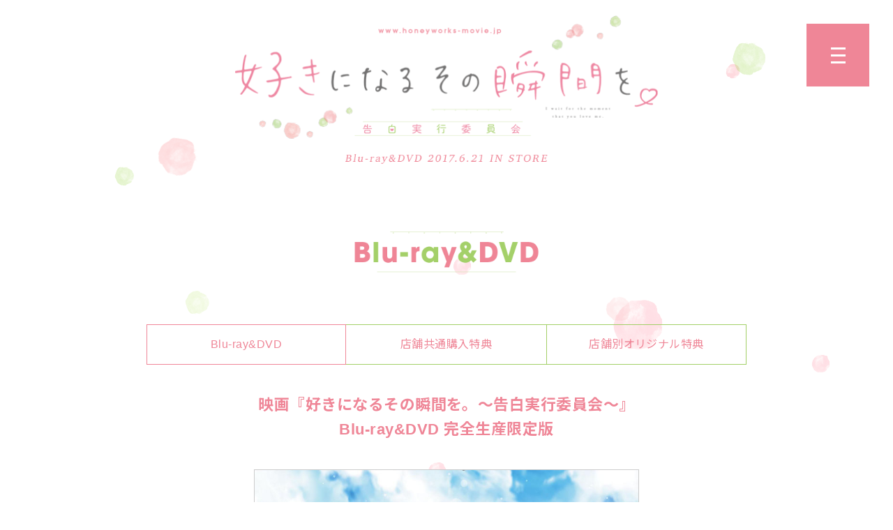

--- FILE ---
content_type: text/html
request_url: https://www.honeyworks-movie.jp/2nd/bluray/
body_size: 3748
content:
<!DOCTYPE html>
<html>
<head>
<!-- Google tag (gtag.js) -->
<script async src="https://www.googletagmanager.com/gtag/js?id=G-VK5FLS6RSN"></script>
<script>
  window.dataLayer = window.dataLayer || [];
  function gtag(){dataLayer.push(arguments);}
  gtag('js', new Date());

  gtag('config', 'G-VK5FLS6RSN');
</script>
	<meta charset="utf-8">
	<meta http-equiv="X-UA-Compatible" content="IE=edge">
	<meta name="viewport" content="width=device-width, initial-scale=1, user-scalable=no">
	<title>Blu-ray&DVD | 映画『好きになるその瞬間を。～告白実行委員会～』オフィシャルサイト</title>

<!--┗|∵|┓[if IE]><meta http-equiv="X-UA-Compatible" content="IE=edge, chrome=1"><![endif]┗|∵|┓-->
<meta name="description" content="映画『好きになるその瞬間を。～告白実行委員会～』2016年12月17日(土)全国ロードショー">
<meta name="keywords" content="HoneyWorks, ハニーワークス, ハニワ, 828, 好きになるその瞬間を, 好き瞬, 告白実行委員会, 恋愛シリーズ, Gom, shito, ヤマコ, CHiCO, スフィア, Qualia Animation">
<meta name="author" content="Aniplex Inc.">
<meta name="apple-mobile-web-app-title" content="好き瞬">
<meta name="application-name" content="好き瞬">
<meta name="msapplication-TileColor" content="#ffffff">
<meta name="msapplication-TileImage" content="/2nd/mstile-144x144.png">
<meta name="theme-color" content="#ffffff">
<meta name="format-detection" content="telephone=no">
<meta name="SKYPE_TOOLBAR" content="SKYPE_TOOLBAR_PARSER_COMPATIBLE">
<meta name="twitter:card" content="summary_large_image">
<meta name="twitter:site" content="@HoneyWorksMovie">
<meta name="twitter:image:src" content="http://www.honeyworks-movie.jp/2nd/og_image.jpg?20160714">
<meta property="og:title" content="映画『好きになるその瞬間を。～告白実行委員会～』">
<meta property="og:description" content="映画『好きになるその瞬間を。～告白実行委員会～』2016年12月17日(土)全国ロードショー">
<meta property="og:url" content="http://www.honeyworks-movie.jp/2nd/">
<meta property="og:image" content="http://www.honeyworks-movie.jp/2nd/og_image.jpg">
<meta property="og:site_name" content="映画『好きになるその瞬間を。～告白実行委員会～』オフィシャルサイト">
<meta property="og:type" content="website">
<meta property="fb:app_id" content="966040503416376">

<link rel="apple-touch-icon" sizes="57x57" href="/apple-touch-icon-57x57.png">
<link rel="apple-touch-icon" sizes="60x60" href="/apple-touch-icon-60x60.png">
<link rel="apple-touch-icon" sizes="72x72" href="/apple-touch-icon-72x72.png">
<link rel="apple-touch-icon" sizes="76x76" href="/apple-touch-icon-76x76.png">
<link rel="apple-touch-icon" sizes="114x114" href="/apple-touch-icon-114x114.png">
<link rel="apple-touch-icon" sizes="120x120" href="/apple-touch-icon-120x120.png">
<link rel="apple-touch-icon" sizes="144x144" href="/apple-touch-icon-144x144.png">
<link rel="apple-touch-icon" sizes="152x152" href="/apple-touch-icon-152x152.png">
<link rel="apple-touch-icon" sizes="180x180" href="/apple-touch-icon-180x180.png">
<link rel="icon" type="image/png" href="/favicon-16x16.png" sizes="16x16">
<link rel="icon" type="image/png" href="/favicon-32x32.png" sizes="32x32">
<link rel="icon" type="image/png" href="/favicon-96x96.png" sizes="96x96">
<link rel="icon" type="image/png" href="/android-chrome-192x192.png" sizes="192x192">
	<link rel="stylesheet" href="../assets/css/common.css">
	<link rel="stylesheet" href="../assets/css/in.common.css">
	<link rel="stylesheet" href="../assets/css/in.bluray.css">
<script src="//ajax.googleapis.com/ajax/libs/jquery/1.11.1/jquery.min.js"></script>
	<script src="/assets/js/ga.js"></script>
	<script type="text/javascript" src="/2nd/assets/js/velocity.min.js"></script>
	<script type="text/javascript" src="/2nd/assets/js/common.js"></script></head>
<body>
<div id="wrapper" class="intro">
<header class="top_header">
		<div class="wrap">
			<p class="deco_r"></p>
			<p class="deco_l"></p>
			<h1><a href="/2nd/?from=lower"><img src="/2nd/assets/img/common/logo.png" width="100%" alt=""></a></h1>
			<p class="onscreen"><img src="/2nd/assets/img/common/txt_loadshow.png" width="100%" alt=""></p>

			<div class="menu alpha"><p></p></div>
		</div>

		<nav class="gloval">
			<div class="wrap"></div>
			<ul class="groval_menu">
				<li class="menu_top"><a href="/2nd/?from=lower">
					<img src="/2nd/assets/img/menu/t_top_off.png" class="off" width="100%" alt="">
					<img src="/2nd/assets/img/menu/t_top_on.png" class="on" width="100%" alt="">
				</a></li>
				<li class="menu_news"><a href="/2nd/news/">
					<img src="/2nd/assets/img/menu/t_news_off.png" class="off" width="100%" alt="">
					<img src="/2nd/assets/img/menu/t_news_on.png" class="on" width="100%" alt="">
				</a></li>
				<li class="menu_intro"><a href="/2nd/intro/">
					<img src="/2nd/assets/img/menu/t_introduction_off.png" class="off" width="100%" alt="">
					<img src="/2nd/assets/img/menu/t_introduction_on.png" class="on" width="100%" alt="">
				</a></li>
				<li class="menu_staff"><a href="/2nd/staffcast/">
					<img src="/2nd/assets/img/menu/t_staffcast_off.png" class="off" width="100%" alt="">
					<img src="/2nd/assets/img/menu/t_staffcast_on.png" class="on" width="100%" alt="">
				</a></li>
				<li class="menu_chara"><a href="/2nd/character/">
					<img src="/2nd/assets/img/menu/t_character_off.png" class="off" width="100%" alt="">
					<img src="/2nd/assets/img/menu/t_character_on.png" class="on" width="100%" alt="">
				</a></li>
				<li class="menu_music"><a href="/2nd/music/">
					<img src="/2nd/assets/img/menu/music_off.png" class="off" width="100%" alt="">
					<img src="/2nd/assets/img/menu/music_on.png" class="on" width="100%" alt="">
				</a></li>
                <li class="menu_bluray"><a href="/2nd/bluray/">
					<img src="/2nd/assets/img/menu/t_bluray_off.png" class="off" width="100%" alt="">
					<img src="/2nd/assets/img/menu/t_bluray_on.png" class="on" width="100%" alt="">
				</a></li>
				<li class="menu_movie"><a href="/2nd/movie/">
					<img src="/2nd/assets/img/menu/movie_off.png" class="off" width="100%" alt="">
					<img src="/2nd/assets/img/menu/movie_on.png" class="on" width="100%" alt="">
				</a></li>
				<li class="menu_ticket"><a href="/2nd/ticket/">
					<img src="/2nd/assets/img/menu/t_ticket_off.png" class="off" width="100%" alt="">
					<img src="/2nd/assets/img/menu/t_ticket_on.png" class="on" width="100%" alt="">
				</a></li>
				<li class="menu_theater"><a href="/2nd/theater/">
					<img src="/2nd/assets/img/menu/t_theater_off.png" class="off" width="100%" alt="">
					<img src="/2nd/assets/img/menu/t_theater_on.png" class="on" width="100%" alt="">
				</a></li>
                
                <li class="menu_theater"><a href="/2nd/special/">
					<img src="/2nd/assets/img/menu/special_off.png" class="off" width="100%" alt="">
					<img src="/2nd/assets/img/menu/special_on.png" class="on" width="100%" alt="">
				</a></li>

                <li class="menu_event"><a href="/2nd/event/list.html">
					<img src="/2nd/assets/img/menu/t_event_off.png" class="off" width="100%" alt="">
					<img src="/2nd/assets/img/menu/t_event_on.png" class="on" width="100%" alt="">
				</a></li>
                
				<li class="menu_goods"><a href="/goods/" target="_blank" rel="noopener noreferrer">
					<img src="/2nd/assets/img/menu/t_goods_off.png" class="off" width="100%" alt="">
					<img src="/2nd/assets/img/menu/t_goods_on.png" class="on" width="100%" alt="">
				</a></li>
				<li class="menu_book"><a href="/2nd/book/">
					<img src="/2nd/assets/img/menu/t_book_off.png" class="off" width="100%" alt="">
					<img src="/2nd/assets/img/menu/t_book_on.png" class="on" width="100%" alt="">
				</a></li>

				<li class="menu_twitter"><a href="https://twitter.com/HoneyWorksMovie" target="_blank" rel="noopener noreferrer">
					<img src="/2nd/assets/img/menu/t_twitter_off.png" class="off" width="100%" alt="">
					<img src="/2nd/assets/img/menu/t_twitter_on.png" class="on" width="100%" alt="">
				</a></li>
			</ul>
			<ul class="share">
				<li><a href="http://twitter.com/share?url=http://www.honeyworks-movie.jp/2nd/&amp;text=映画「好きになるその瞬間を。～告白実行委員会～」2016年12月17日(土)全国ロードショー&amp;hashtags=HoneyWorks" target="_blank" rel="noopener noreferrer">
					<img src="/2nd/assets/img/menu/btn_twitter_off.png" width="100%" class="off"  alt="">
					<img src="/2nd/assets/img/menu/btn_twitter_on.png" width="100%" class="on"  alt="">
				</a></li>
				<li><a href="https://www.facebook.com/sharer/sharer.php?u=http%3a%2f%2fwww%2ehoneyworks%2dmovie%2ejp%2f" target="_blank" rel="noopener noreferrer">
					<img src="/2nd/assets/img/menu/btn_facebook_off.png" width="100%" class="off" alt="">
					<img src="/2nd/assets/img/menu/btn_facebook_on.png" width="100%" class="on" alt="">
				</a></li>
				<li><a href="http://line.me/R/msg/text/?%e6%98%a0%e7%94%bb%e3%80%8c%e5%a5%bd%e3%81%8d%e3%81%ab%e3%81%aa%e3%82%8b%e3%81%9d%e3%81%ae%e7%9e%ac%e9%96%93%e3%82%92%e3%80%82%e3%80%9c%e5%91%8a%e7%99%bd%e5%ae%9f%e8%a1%8c%e5%a7%94%e5%93%a1%e4%bc%9a%e3%80%9c%e3%80%8d2016%e5%b9%b412%e6%9c%8817%e6%97%a5%28%e5%9c%9f%29%e5%85%a8%e5%9b%bd%e3%83%ad%e3%83%bc%e3%83%89%e3%82%b7%e3%83%a7%e3%83%bc%20http%3a%2f%2fwww%2ehoneyworks%2dmovie%2ejp%2f2nd%2f%20%23HoneyWorks" target="_blank" rel="noopener noreferrer">
					<img src="/2nd/assets/img/menu/btn_line_off.png" width="100%" class="off" alt="">
					<img src="/2nd/assets/img/menu/btn_line_on.png" width="100%" class="on" alt="">
				</a></li>
			</ul>
		</nav>
	</header>
	<div class="contents">
		<h2 class="pageTitle"><img src="../assets/img/bluray/title.png" width="100%" alt="Blu-ray&amp;DVD"></h2>


		<nav class="page_tab">
			
			<ul>
				<li class="current"><a href="./">Blu-ray&amp;DVD</a></li>
				<li><a href="shop.html">店舗共通<br class="sp">購入特典</a></li>
				<li><a href="original.html">店舗別<br class="sp">オリジナル特典</a></li>
			</ul>
		</nav>

		<section class="contents_text">
			<h3>映画<br class="sp">『好きになるその瞬間を。<br class="sp">～告白実行委員会～』<br>
Blu-ray&amp;DVD 完全生産限定版</h3>

<div class="image">
	<img src="../assets/img/bluray/packege.jpg">
</div>

<div class="info">
	<dl>
		<dt>・発売日</dt>
		<dd>2017年6月21日(水)</dd>
	</dl>
	<dl>
		<dt>・価格</dt>
		<dd>
			Blu-ray &yen;5,000+税(ANZX-12221)<br>
			DVD &yen;4,000+税(ANZB-12221)
		</dd>
	</dl>
	<dl>
		<dt>・仕様</dt>
		<dd>本編Disc＋特典CD 2枚組</dd>
	</dl>
	<dl>
		<dt>・完全生産限定版特典</dt>
		<dd>
			<div class="sugatami"><img src="/2nd/assets/img/bluray/sugatami.jpg"></div>
			<ul>
				<li>◆HoneyWorks ヤマコ描き下ろしデジパック</li>
				<li>◆特典CD
					<div>
						・劇中歌「好きと好きの方程式」HoneyWorks meets まふまふ<br>
						・劇中歌「今好きになる。-triangle story-」HoneyWorks feat.榎本虎太朗（CV：花江夏樹）<br>
						・オリジナルサウンドトラック
					</div>
				</li>
				<li>◆特典映像
					<div>
						・「好きになるその瞬間を。～告白実行委員会～」アニメオープニングムービー<br>
						・2016年12月17日公開初日スペシャルイベント舞台挨拶・朗読パート映像<br>
						（出演：麻倉もも／花江夏樹／松岡禎丞／戸松 遥／阿澄佳奈／豊崎愛生／雨宮 天／Gero）<br>
						・ミュージックビデオ「ロメオ -N.Edit-／LIP×LIP(勇次郎・愛蔵／CV.内山昂輝・島﨑信長)」
					</div>
				</li>
			</ul>
			※商品の特典および仕様は予告なく変更になる場合がございます。</dd>
	</dl>
</div>

<div class="shop_btn"><a href="https://online.aniplex.co.jp/itemFrSAuPKI" target="_blank" rel="noopener noreferrer">ANIPLEX＋で購入する</a></div>


	</div>

<footer>
		<div class="footer_links">
			<ul class="links clearfix">
				<li class="alpha"><a href="http://honeyworks.jp/" target="_blank" rel="noopener noreferrer"><img src="/2nd/assets/img/footer/banner_honeyworks.jpg" width="100%" alt=""></a></li>
				<li class="sp"><a href="https://twitter.com/HoneyWorksMovie" target="_blank" rel="noopener noreferrer"><img src="/2nd/assets/img/footer/banner_twitter.jpg" width="100%" alt=""></a></li>
				<li class="alpha"><a href="/1st/" target="_blank" rel="noopener noreferrer"><img src="/2nd/assets/img/footer/bnr_1st.png" width="100%" alt=""></a></li>
				<li class="alpha"><a href="/" target="_blank" rel="noopener noreferrer"><img src="/2nd/assets/img/footer/bnr_portal.png" width="100%" alt=""></a></li>
			</ul>

			<ul class="sns clearfix">
				<li class="alpha"><a href="https://www.facebook.com/sharer/sharer.php?u=http%3a%2f%2fwww%2ehoneyworks%2dmovie%2ejp%2f" target="_blank" rel="noopener noreferrer"><img src="/2nd/assets/img/footer/icon_fascebook.png" width="100%" alt="facebook"></a></li>
				<li class="alpha"><a href="http://twitter.com/share?url=http://www.honeyworks-movie.jp/2nd/&amp;text=映画「好きになるその瞬間を。～告白実行委員会～」2016年12月17日(土)全国ロードショー&amp;hashtags=HoneyWorks" target="_blank" rel="noopener noreferrer"><img src="/2nd/assets/img/footer/icon_twitter.png" width="100%" alt="twitter"></a></li>
				<li class="alpha"><a href="http://line.me/R/msg/text/?%e6%98%a0%e7%94%bb%e3%80%8c%e5%a5%bd%e3%81%8d%e3%81%ab%e3%81%aa%e3%82%8b%e3%81%9d%e3%81%ae%e7%9e%ac%e9%96%93%e3%82%92%e3%80%82%e3%80%9c%e5%91%8a%e7%99%bd%e5%ae%9f%e8%a1%8c%e5%a7%94%e5%93%a1%e4%bc%9a%e3%80%9c%e3%80%8d2016%e5%b9%b412%e6%9c%8817%e6%97%a5%28%e5%9c%9f%29%e5%85%a8%e5%9b%bd%e3%83%ad%e3%83%bc%e3%83%89%e3%82%b7%e3%83%a7%e3%83%bc%20http%3a%2f%2fwww%2ehoneyworks%2dmovie%2ejp%2f2nd%2f%20%23HoneyWorks" target="_blank" rel="noopener noreferrer"><img src="/2nd/assets/img/footer/icon_line.png" width="100%" alt="line"></a></li>
				<li class="alpha"><a href="https://www.hatena.ne.jp/login?location=http%3A%2F%2Fb.hatena.ne.jp%2Fadd%3Furl%3Dhttp%3a%2f%2fwww%2ehoneyworks%2dmovie%2ejp%2f2nd%2f" target="_blank" rel="noopener noreferrer"><img src="/2nd/assets/img/footer/icon_hateb.png" width="100%" alt="hateb"></a></li>
			</ul>

			<div class="point"><img src="/2nd/assets/img/common/haniwa_animation.gif" alt=""></div>
		</div>
		<div class="footer_aniprex">
			<p class="notes">このWebサイトに記載されている一切の文言・図版・写真を、手段や形態を問わず、複製、転載することを禁じます。</p>
			<ul class="link">
				<li><a target="_blank" href="http://www.aniplex.co.jp/support/user.html" rel="noopener noreferrer">お問い合わせ</a></li>
				<li><a target="_blank" href="http://www.aniplex.co.jp/help/site.html" rel="noopener noreferrer">著作権情報</a></li>
				<li><a target="_blank" href="http://www.aniplex.co.jp/help/privacy.html" rel="noopener noreferrer">プライバシーポリシー</a></li>
			</ul>

			<p class="copy">&copy;HoneyWorksMovie</p>
		</div>
	</footer>
</div>

<script type="text/javascript">
/* <![CDATA[ */
var google_conversion_id = 937573828;
var google_custom_params = window.google_tag_params;
var google_remarketing_only = true;
/* ]]> */
</script>

<!-- Twitter single-event website tag code -->
<script src="//platform.twitter.com/oct.js" type="text/javascript"></script>
<script type="text/javascript">twttr.conversion.trackPid('nvl8v', { tw_sale_amount: 0, tw_order_quantity: 0 });</script>
<noscript>
<img height="1" width="1" style="display:none;" alt="" src="https://analytics.twitter.com/i/adsct?txn_id=nvl8v&p_id=Twitter&tw_sale_amount=0&tw_order_quantity=0" />
<img height="1" width="1" style="display:none;" alt="" src="//t.co/i/adsct?txn_id=nvl8v&p_id=Twitter&tw_sale_amount=0&tw_order_quantity=0" />
</noscript>
<!-- End Twitter single-event website tag code --></body>
</html>

--- FILE ---
content_type: text/css
request_url: https://www.honeyworks-movie.jp/2nd/assets/css/common.css
body_size: 2363
content:
@charset "UTF-8";
@import url(https://fonts.googleapis.com/earlyaccess/notosansjp.css);
/*
html5doctor.com Reset Stylesheet
v1.6.1
Last Updated: 2010-09-17
Author: Richard Clark - http://richclarkdesign.com
Twitter: @rich_clark
*/
html, body, div, span, object, iframe, h1, h2, h3, h4, h5, h6, p, blockquote, pre, abbr, address, cite, code, del, dfn, em, img, ins, kbd, q, samp, small, strong, sub, sup, var, b, i, dl, dt, dd, ol, ul, li, fieldset, form, label, legend, table, caption, tbody, tfoot, thead, tr, th, td, article, aside, canvas, details, figcaption, figure, footer, header, hgroup, menu, nav, section, summary, time, mark, audio, video {
  margin: 0;
  padding: 0;
  border: 0;
  outline: 0;
  font-size: 100%;
  vertical-align: baseline;
  background: transparent;
}

body {
  line-height: 1;
}

article, aside, details, figcaption, figure, footer, header, hgroup, menu, nav, section {
  display: block;
}

nav ul {
  list-style: none;
}

blockquote, q {
  quotes: none;
}

blockquote:before, blockquote:after, q:before, q:after {
  content: '';
  content: none;
}

a {
  margin: 0;
  padding: 0;
  font-size: 100%;
  vertical-align: baseline;
  background: transparent;
}

ins {
  background-color: #ff9;
  color: #000;
  text-decoration: none;
}

mark {
  background-color: #ff9;
  color: #000;
  font-style: italic;
  font-weight: bold;
}

del {
  text-decoration: line-through;
}

abbr[title], dfn[title] {
  border-bottom: 1px dotted;
  cursor: help;
}

table {
  border-collapse: collapse;
  border-spacing: 0;
}

hr {
  display: block;
  height: 1px;
  border: 0;
  border-top: 1px solid #cccccc;
  margin: 1em 0;
  padding: 0;
}

input, select {
  vertical-align: middle;
}

.clearfix:before, .clearfix:after {
  content: " ";
  display: table;
}

.clearfix:after {
  clear: both;
}

img {
  vertical-align: bottom;
}

li {
  list-style: none;
}

body {
  font-family: 'Avenir' , Helvetica , Verdana,'Noto Sans JP', sans-serif;
  line-height: 1em;
  color: #71716f;
  font-weight: 400;
  -webkit-font-smoothing: antialiased;
  letter-spacing: 0.03em;
}

a {
  color: #71716f;
  text-decoration: none;
  -webkit-transition: all 0.2s ease;
  -moz-transition: all 0.2s ease;
  -ms-transition: all 0.2s ease;
  -o-transition: all 0.2s ease;
  transition: all 0.2s ease;
}
a:hover {
  color: #ef8697;
}

/*********** layout *************/
.sp {
  display: none;
}

.pc {
  display: block;
}

@media screen and (max-width: 750px) {
  .sp {
    display: block;
  }

  .pc {
    display: none;
  }
}
/*********** mouseaction *************/
.alpha {
  -webkit-transition: all 0.2s ease;
  -moz-transition: all 0.2s ease;
  -ms-transition: all 0.2s ease;
  -o-transition: all 0.2s ease;
  transition: all 0.2s ease;
}
.alpha:hover {
  opacity: 0.6;
}

/*************************/
.top_header {
  padding-bottom: 93px;
  position: relative;
  z-index: 100;
  padding-top: 1px;
}
.top_header .deco_r {
  background: url("../img/common/head_bg_2.png") no-repeat;
  width: 58px;
  height: 53px;
  position: absolute;
  z-index: 0;
  left: 50%;
  top: 60px;
  margin-left: 400px;
}
.top_header .deco_l {
  background: url("../img/common/head_bg_1.png") no-repeat;
  width: 124px;
  height: 71px;
  position: absolute;
  z-index: 0;
  left: 50%;
  margin-left: -477px;
  top: 196px;
}
.top_header h1 {
  width: 606px;
  margin: 18px auto 7px;
}
.top_header .onscreen {
  width: 290px;
  margin: auto;
}
.top_header .menu {
  background: #ef8697;
  position: fixed;
  top: 34px;
  right: 34px;
  width: 90px;
  height: 90px;
  cursor: pointer;
  z-index: 60;
}
.top_header .menu p {
  background: url("../img/menu/icon_menu.png");
  width: 24px;
  height: 25px;
  position: absolute;
  top: 50%;
  left: 50%;
  margin: -12px 0 0 -12px;
}
.top_header .menu.close {
  background: none;
}
.top_header .menu.close p {
  background-position: bottom;
}

@media screen and (max-width: 750px) {
  .top_header {
    padding-bottom: 40px;
    position: relative;
  }
  .top_header .deco_r, .top_header .deco_l {
    display: none;
  }
  .top_header h1 {
    width: 618px;
    width: 82.4%;
    margin: 0 auto 13px;
  }
  .top_header .onscreen {
    width: 414px;
    width: 55.2%;
    margin: auto;
  }
  .top_header .menu {
    position: absolute;
    top: 106px;
    right: 15px;
    width: 45px;
    height: 45px;
  }
  .top_header .menu p {
    -webkit-background-size: 20px;
    -o-background-size: 20px;
    background-size: 20px;
    width: 20px;
    height: 20px;
    margin: -10px 0 0 -10px;
  }
}
/*************************/
.gloval {
  position: absolute;
  width: 100%;
  height: 100%;
  top: 0;
  display: none;
  opacity: 0;
}
.gloval .wrap {
  background: rgba(239, 134, 151, 0.9);
  position: fixed;
  width: 100%;
  height: 100%;
  top: 0;
  left: 0;
}
.gloval .groval_menu {
  padding-top: 50px;
}
.gloval .groval_menu li {
  margin: 0 auto 40px;
  position: relative;
}
.gloval .groval_menu li .on {
  position: absolute;
  top: 0;
  opacity: 0;
}
.gloval .groval_menu .menu_top {
  width: 73px;
}
.gloval .groval_menu .menu_news {
  width: 104px;
}
.gloval .groval_menu .menu_intro {
  width: 278px;
}
.gloval .groval_menu .menu_staff {
  width: 212px;
}
.gloval .groval_menu .menu_chara {
  width: 224px;
}
.gloval .groval_menu .menu_ticket {
  width: 124px;
}
.gloval .groval_menu .menu_theater {
  width: 154px;
}
.gloval .groval_menu .menu_event{
	width:122px
}
.gloval .groval_menu .menu_goods {
  width: 134px;
}
.gloval .groval_menu .menu_book {
  width: 104px;
}
.gloval .groval_menu .menu_twitter {
  width: 145px;
}
.gloval .groval_menu .menu_music {
  width: 114px;
}
.gloval .groval_menu .menu_movie {
  width: 107px;
}
.gloval .groval_menu .menu_bluray {
  width: 207px;
}

.gloval .share {
  text-align: center;
  letter-spacing: -0.4em;
  background: url("../img/menu/t_share.png") no-repeat center top;
  padding-top: 40px;
}
.gloval .share li {
  display: inline-block;
  width: 34px;
  position: relative;
}
.gloval .share li .on {
  position: absolute;
  top: 0;
  left: 0;
  opacity: 0;
}
.gloval .share li:not(:last-child) {
  margin-right: 30px;
}

@media screen and (max-width: 750px) {
  .gloval .groval_menu {
    padding-top: 100px;
  }
  .gloval .groval_menu li {
    margin: 0 auto 25px;
  }
  .gloval .groval_menu .menu_top {
    width: 95px;
    width: 12.66%;
  }
  .gloval .groval_menu .menu_news {
    width: 132px;
    width: 17.6%;
  }
  .gloval .groval_menu .menu_intro {
    width: 365px;
    width: 48.66%;
  }
  .gloval .groval_menu .menu_staff {
    width: 279px;
    width: 37.2%;
  }
  .gloval .groval_menu .menu_chara {
    width: 296px;
    width: 39.46%;
  }
  .gloval .groval_menu .menu_ticket {
    width: 163px;
    width: 21.73%;
  }
  .gloval .groval_menu .menu_theater {
    width: 208px;
    width: 27.73%;
  }
  .gloval .groval_menu .menu_goods {
    width: 182px;
    width: 24.26%;
  }
  .gloval .groval_menu .menu_book {
    width: 132px;
    width: 17.6%;
  }
  .gloval .groval_menu .menu_music {
    width: 157px;
    width: 20.93%;
  }
  .gloval .groval_menu .menu_movie {
    width: 152px;
    width: 20.26%;
  }
  .gloval .groval_menu .menu_event {
    width: 152px;
    width: 20.26%;
  }
  .gloval .groval_menu .menu_twitter {
    width: 195px;
    width: 26%;
  }
  .gloval .groval_menu .menu_bluray {
    width: 307px;
    width: 40.93%;
  }
  .gloval .share {
    -webkit-background-size: 40px;
    -o-background-size: 40px;
    background-size: 40px;
    padding-top: 20px;
  }
  .gloval .share li {
    display: inline-block;
    width: 33px;
  }
  .gloval .share li:not(:last-child) {
    margin-right: 25px;
  }
}
/****** menu animation *******/
.gloval li {
  -webkit-transition: all 0.2s ease;
  -moz-transition: all 0.2s ease;
  -ms-transition: all 0.2s ease;
  -o-transition: all 0.2s ease;
  transition: all 0.2s ease;
}
.gloval li:hover .on {
  opacity: 1;
}
.gloval li:hover .off {
  opacity: 0;
}

/*************************/
footer .footer_links {
  background: url("../img/footer/bg_link_pc.png") no-repeat center top #303541;
  padding: 156px 0 116px;
  position: relative;
}
footer .footer_links .links {
  width: 840px;
  margin: 0 auto 141px;
}
footer .footer_links .links li {
  float: left;
  width: 260px;
  margin-right: 27px;
}
footer .footer_links .links li:last-child {
  margin-right: 0;
}
footer .footer_links .links .none {
  opacity: 0;
}
footer .footer_links .sns {
  text-align: center;
}
footer .footer_links .sns li {
  display: inline-block;
  width: 34px;
}
footer .footer_links .sns li:not(:last-child) {
  margin-right: 18px;
}
footer .footer_links .point {
  position: absolute;
  left: 50%;
  bottom: -75px;
  margin-left: -100px;
  background: url("../img/footer/shadow.png") no-repeat 61px 132px;
  -webkit-background-size: 44%;
  -o-background-size: 44%;
  background-size: 44%;
  text-align: center;
  width: 200px;
  padding-bottom: 10px;
}
footer .footer_links .point img {
  width: 160px;
}
footer .footer_aniprex {
  background: url("../img/footer/bg_footer_right.png") no-repeat 86% 0%, url("../img/footer/bg_footer_left.png") no-repeat left bottom;
  padding-top: 120px;
  text-align: center;
  font-size: 12px;
  padding-bottom: 100px;
}
footer .footer_aniprex .notes {
  margin-bottom: 25px;
}
footer .footer_aniprex .link {
  margin-bottom: 25px;
}
footer .footer_aniprex .link li {
  display: inline-block;
  font-size: 12px;
}
footer .footer_aniprex .link li:before {
  content: "●";
  color: #ffc6cf;
  margin-right: 7px;
  font-size: 15px;
}
footer .footer_aniprex .link li a:hover {
  text-decoration: underline;
}
footer .footer_aniprex .link li:not(:last-child) {
  margin-right: 10px;
}
footer .footer_aniprex .link li:nth-child(even):before {
  color: #d0e7b1;
}

@media screen and (max-width: 750px) {
  footer .footer_links {
    background-image: url("../img/footer/bg_link_sp.png");
    -webkit-background-size: 100%;
    -o-background-size: 100%;
    background-size: 100%;
    padding-top: 30%;
    position: relative;
  }
  footer .footer_links .links {
    width: auto;
    margin: 0 6% 25%;
  }
  footer .footer_links .links li {
    width: 47%;
    display: block;
    float: left;
    margin: 0 0 18px;
  }
  footer .footer_links .links li:nth-child(even) {
    float: right;
  }
  footer .footer_links .sns {
    text-align: center;
  }
  footer .footer_links .sns li {
    display: inline-block;
    width: 25px;
  }
  footer .footer_links .sns li:not(:last-child) {
    margin-right: 6px;
  }
  footer .footer_links .point {
    -webkit-background-size: 60%;
    -o-background-size: 60%;
    background-size: 60%;
    background-position:center bottom;
    position: absolute;
    bottom: -30px;
    margin-left: -20%;
    text-align: center;
    width: 40%;
  }
  footer .footer_links .point img {
    width: 90%;
    padding-bottom: 0px;
  }
  footer .footer_aniprex {
    -webkit-background-size: 50%;
    -o-background-size: 50%;
    background-size: 50%;
  }
  footer .footer_aniprex .notes {
    margin: 0 10px 25px;
    line-height: 1.4;
  }
  footer .copy {
    letter-spacing: 0.08em;
  }
}

--- FILE ---
content_type: text/css
request_url: https://www.honeyworks-movie.jp/2nd/assets/css/in.common.css
body_size: 40
content:
.contents .pageTitle {
  width: 394px;
  margin: auto;
}

@media screen and (max-width: 750px) {
  .contents .pageTitle {
    width: 438px;
    width: 58.4%;
    margin: 0 auto 40px;
  }
}


--- FILE ---
content_type: text/css
request_url: https://www.honeyworks-movie.jp/2nd/assets/css/in.bluray.css
body_size: 1054
content:
@charset "UTF-8";
.contents {
  background: url("../img/news/bg.png") center top;
  padding-bottom: 120px;
}
.contents .pageTitle {
  margin-bottom: 70px;
}

@media screen and (max-width: 750px) {
  .contents {
    padding-bottom: 60px;
  }
  .contents .pageTitle {
    margin-bottom: 30px;
  }
}
/*******************************/
.category {
  width: 860px;
  margin: 0 auto 40px;
}
.category li {
  display: inline-block;
  margin: 0 20px 15px 0;
  font-size: 14px;
}
.category li:before {
  content: "●";
  margin-right: 0.5em;
}
.category li:nth-child(odd) {
  color: #ef8697;
}
.category li:nth-child(odd) a {
  color: #ef8697;
}
.category li:nth-child(even) {
  color: #a2cf66;
}
.category li:nth-child(even) a {
  color: #a2cf66;
}
.category li a:hover {
  text-decoration: underline;
}

@media only screen and (max-width: 750px) {
  .category {
    width: auto;
    margin: 0 15px 8px;
  }
  .category li {
    display: inline-block;
    margin: 0 20px 8px 0;
    font-size: 12px;
  }
}
/*******************************/
.page_tab {
  margin: 0 15px;
}

.page_tab ul.bluray_bnr_list li a {
  padding: 0;
}
.page_tab ul.bluray_bnr_list li {
  border: 1px solid #ccc;
}


.page_tab ul {
  display: table;
  width: 100%;
  margin: 0 0px 40px;
}
@media only screen and (min-width: 751px) {
  .page_tab ul {
    width: 860px;
    margin: 0 auto 40px;
  }
}
.page_tab li {
  display: table-cell;
  width: 33%;
  -webkit-box-sizing: border-box;
  -moz-box-sizing: border-box;
  box-sizing: border-box;
  text-align: center;
  vertical-align: middle;
  border: 1px solid #a2cf66;
}
.page_tab li:not(:last-child) {
  border-right: none;
}
.page_tab li a {
  display: block;
  width: 100%;
  padding: 20px 0;
  color: #ef8697;
  -webkit-transition: all 0.2s ease;
  -moz-transition: all 0.2s ease;
  -ms-transition: all 0.2s ease;
  -o-transition: all 0.2s ease;
  transition: all 0.2s ease;
}
.page_tab li a:hover {
  opacity: 0.5;
}
@media only screen and (max-width: 750px) {
  .page_tab li a {
    font-size: 12px;
  }
}
.page_tab li.current {
  border: 1px solid #ef8697;
}
.page_tab li.current + li {
  border-left: none;
}

.contents_text {
  width: 860px;
  margin: auto;
}
@media only screen and (max-width: 750px) {
  .contents_text {
    width: auto;
  }
}
.contents_text h3 {
  color: #ef8697;
  font-size: 22px;
  text-align: center;
  margin-bottom: 40px;
  line-height: 1.6;
}
.contents_text h4 {
  color: #a2cf66;
  font-size: 22px;
  text-align: center;
  margin-bottom: 10px;
  line-height: 1.6;
}
@media only screen and (max-width: 750px) {
  .contents_text h3 {
    font-size: 18px;
  }
}
.contents_text h3 span {
  color: #a2cf66;
}
.contents_text .image {
  width: 550px;
  margin: 0 auto 60px;
  border: 1px solid #ccc;
}
.contents_text .image img {
  width: 100%;
}
@media only screen and (max-width: 750px) {
  .contents_text .image {
    width: auto;
    margin: 0 20px 30px;
  }
}
.contents_text .shop_btn {
  width: 300px;
  margin: 0 auto 40px;
}
.contents_text .shop_btn a {
  background: #ef8697;
  display: block;
  width: 100%;
  height: 80px;
  color: #FFF;
  text-decoration: none;
  line-height: 80px;
  font-size: 18px;
  text-align: center;
  border: 1px solid #ef8697;
  -webkit-transition: all 0.4s ease;
  -moz-transition: all 0.4s ease;
  -ms-transition: all 0.4s ease;
  -o-transition: all 0.4s ease;
  transition: all 0.4s ease;
}
.contents_text .shop_btn a:hover {
  background: #fff;
  color: #ef8697;
}
.contents_text .info {
  margin-bottom: 30px;
}
.contents_text .info dl {
  margin-bottom: 10px;
}
.contents_text .info dl dt {
  color: #ef8697;
  font-weight: bold;
  display: inline-block;
  vertical-align: top;
  line-height: 1.6;
  margin-right: 20px;
}
.contents_text .info dl dd {
  width: 100%;
  display: inline-block;
  line-height: 1.6;
}
.contents_text .info dl dd ul {
  margin-bottom: 30px;
}
.contents_text .info dl dd ul li {
  margin-bottom: 8px;
  
}
.contents_text .info dl dd div {
  margin-left: 1em;
}

.contents_text .info dl dd .sugatami {
  margin: 100%;
  max-width: 550px;
  margin: 0 auto;
  border: 1px solid #e0e0e0;
}
.contents_text .info dl dd .sugatami img {
  width: 100%;
}


@media only screen and (max-width: 750px) {
  .contents_text .info dl dt, .contents_text .info dl dd {
    display: block;
  }
  .contents_text .info dl dt {
    margin-left: 1em;
  }
  .contents_text .info dl dd {
    margin: 0 30px;
    font-size: 14px;
  }
}
.contents_text .player {
  width: 650px;
  margin: auto;
}
.contents_text .player iframe {
  width: 100%;
}
@media only screen and (max-width: 750px) {
  .contents_text .player {
    width: auto;
    margin: 0 30px;
  }
  .contents_text .player iframe {
    height: 200px;
  }
}
.contents_text .lead {
  font-size: 18px;
  line-height: 1.6;
  margin-bottom: 30px;
}
@media only screen and (max-width: 750px) {
  .contents_text .lead {
    margin: 0 20px 20px;
    font-size: 16px;
  }
}
.contents_text .notes {
  font-size: 14px;
}
.contents_text .notes p {
  text-indent: -1em;
  margin-left: 1em;
  line-height: 1.4;
  margin-bottom: 5px;
}
@media only screen and (max-width: 750px) {
  .contents_text .notes {
    margin: 0 20px 20px;
    font-size: 12px;
  }
}
.contents_text .shop_items {
  margin-bottom: 30px;
}
.contents_text .shop_items dl {
  margin-bottom: 30px;
}
.contents_text .shop_items dl dt {
  color: #a2cf66;
  font-weight: bold;
  font-size: 18px;
  text-align: center;
  margin-bottom: 15px;
  margin-right: 20px;
  line-height: 1.2;
}
.contents_text .shop_items dl dt a {
  color: #a2cf66;
}
.contents_text .shop_items dl dd {
  font-size: 16px;
  line-height: 1.4;
  margin-bottom: 40px;
  text-align: center;
}
.contents_text .shop_items dl dd img{
  border: 1px solid #a2cf66;
  max-width: 480px;
  max-height: 480px;
  margin-top: 10px;
}
.contents_text .shop_items dl .img {
  padding: 0 15px;
  display: none;
}
.contents_text .shop_items dl .img div {
  background: #FFF;
  border: 1px solid #ef8697;
  width: 100%;
  height: 200px;
  text-align: center;
  line-height: 200px;
  color: #c6c6c6;
}
.contents_text .shop_items dl:nth-child(even) dt {
  color: #ef8697;
}
.contents_text .shop_items dl:nth-child(even) dt a {
  color: #ef8697;
}
.contents_text .shop_items dl:nth-child(even) dd img{
  border: 1px solid #ef8697;
}
.contents_text .shop_items dl:nth-child(even) .img div {
  border-color: #ef8697;
}
@media only screen and (max-width: 750px) {
  .contents_text .shop_items dl {
    float: none;
    width: auto;
    margin: 0 15px 30px;
  }
  .contents_text .shop_items dl dd img{
    max-width: 100%;
    max-height: 100%;
    width: 88%;
  }
}

--- FILE ---
content_type: text/javascript
request_url: https://www.honeyworks-movie.jp/assets/js/ga.js
body_size: 362
content:
/*!
* ga.js
* Version: 1.0.0
* Author: Aniplex Inc.
* Site: http://www.honeyworks-movie.jp/
*/
!function(e,a,t,n,s,c,o){e.GoogleAnalyticsObject=s,e[s]=e[s]||function(){(e[s].q=e[s].q||[]).push(arguments)},e[s].l=1*new Date,c=a.createElement(t),o=a.getElementsByTagName(t)[0],c.async=1,c.src=n,o.parentNode.insertBefore(c,o)}(window,document,"script","//www.google-analytics.com/analytics.js","ga"),ga("create","UA-65021000-1","auto"),ga("require","displayfeatures"),ga("require", "linkid", "linkid.js"),ga("send","pageview");

--- FILE ---
content_type: text/javascript
request_url: https://www.honeyworks-movie.jp/2nd/assets/js/common.js
body_size: 529
content:
function _c(l){
	console.log(l);
}


$(function(){

	$setNavi.init();

	$("a[href^=#]").on("click", function (evt) {
		$("" + $(evt.delegateTarget).attr("href")).velocity("stop").velocity("scroll", {
			duration: 600,
            offset: -25,
			ease:'easeInOutSine'
		});
	});
});


$setNavi = {
	device : "pc",
	flg : true,
	check : function(){
		var w = $(window).width();

		if(this.device == 'pc' && w <= 750){
			this.device = "sp";
			this.setSP();
		}else if(this.device == 'sp' && w > 750){
			this.device = 'pc';
			this.setPC();
		}
	},
	scrollsp : function(){
		var op = $(window).scrollTop();
		var menu = $(".top_header").find(".menu");
		if(op > 106){
			menu.css({position:"fixed",top:15})
		}else{
			menu.css({position:"absolute",top:106})
		}
	},
	setSP : function(){
		var menu = $(".top_header").find(".menu");
		menu.css({position:"absolute",top:106});
		$setNavi.scrollsp();
		$(window).scroll(function(){
			$setNavi.scrollsp();
		})
	},
	setPC : function(){
		var menu = $(".top_header").find(".menu");
		//menu.removeAttr('style');
		$(window).unbind("scroll",$setNavi.scrollsp())
		menu.css({position:"fixed",top:34});
	},
	init : function(){
		this.check();

		$(window).resize(function(){
			$setNavi.check();
		})

		$(".top_header").find(".menu").click(function(){
			var cl = $(this).attr("class");
			if(cl.indexOf("close") > 0){
				//close
				$(".gloval").velocity({opacity:0},{
					duration:200,
					complete:function(){
						$(this).hide();
						$(".top_header").find(".menu").removeClass("close");

						if($setNavi.device == 'sp'){
							var h = $(window).scrollTop();
							if(h < 106){
								$(".top_header").find(".menu").css({position:"absolute",top:106});
							}

						}
					}
				})
			}else{
				//open
				$(".gloval").show().velocity({opacity:1},{
					duration:200,
					complete:function(){
						$(".top_header").find(".menu").addClass("close");
						var pos = $(".top_header").find(".menu").css("position");
						if($setNavi.device == 'sp' && pos == 'absolute'){
							$(".top_header").find(".menu").css({position:"fixed",top:15});
						}
					}
				})
			}

		})

	}
}